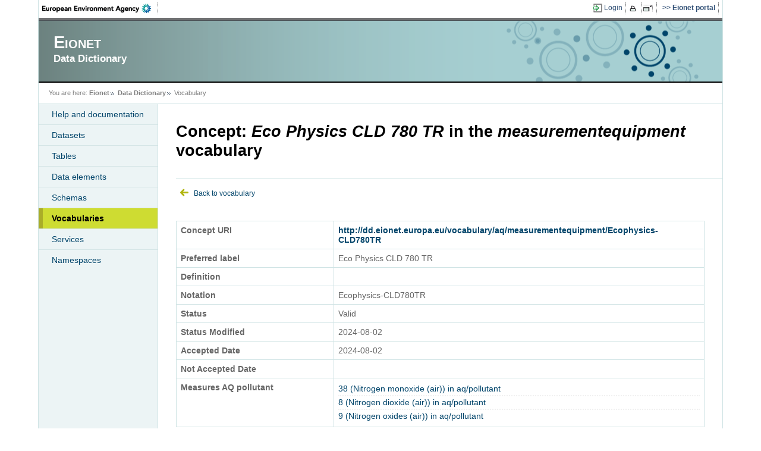

--- FILE ---
content_type: text/html;charset=UTF-8
request_url: http://dd.eionet.europa.eu/vocabularyconcept/aq/measurementequipment/Ecophysics-CLD780TR/view
body_size: 2190
content:












    

    <!DOCTYPE html>
    <html xmlns="http://www.w3.org/1999/xhtml" lang="en">
        <head>
            <meta http-equiv="Content-Type" content="text/html; charset=UTF-8" />
            <meta name="viewport" content="initial-scale=1.0" />
            
            <title>Data Dictionary - Vocabulary</title>

            <link rel="stylesheet" type="text/css" href="https://www.eionet.europa.eu/styles/eionet2007/print.css" media="print" />
            <link rel="stylesheet" type="text/css" href="https://www.eionet.europa.eu/styles/eionet2007/handheld.css" media="handheld" />
            <link rel="stylesheet" type="text/css" href="https://www.eionet.europa.eu/styles/eionet2007/screen.css" media="screen" title="Eionet 2007 style" />
            <link rel="stylesheet" type="text/css" href="/css/eionet2007.css" media="screen" title="Eionet 2007 style"/>
            <link rel="shortcut icon" href="/favicon.ico" type="image/x-icon" />

            <link type="text/css" href="/css/smoothness/jquery-ui-1.8.16.custom.css" rel="stylesheet" />
            <link type="text/css" media="all" href="/css/jscalendar/jsDatePick_ltr.min.css"  rel="stylesheet" />
             <link type="text/css" href="/css/jquery.tagsinput.css" rel="stylesheet" />
            <link type="text/css" media="all" title="jquery Datatables" href="/css/jquery.dataTables.min.css" rel="stylesheet" />


            <script type="text/javascript" src="/scripts/jquery-1.6.2.min.js"></script>
            <script type="text/javascript" src="/scripts/jquery-ui-1.8.16.custom.min.js"></script>
            <script type="text/javascript" src="/scripts/jquery-timers.js"></script>
            <script type="text/javascript" src="/scripts/jquery.autocomplete.js"></script>
            <script type="text/javascript" src="/scripts/jquery.form.min.js"></script>
            <script type="text/javascript" src="/scripts/jsDatePick.min.1.3.js"></script>
            <script type="text/javascript" src="/scripts/prototype.js"></script>
            <script type="text/javascript" src="/scripts/util.js"></script>
            <script type="text/javascript" src="/script.js"></script>
            <script type="text/javascript" src="/helpPopup.js"></script>
            <script type="text/javascript" src="/pageops.js"></script>
            <script type="text/javascript" src="/scripts/jquery.tagsinput.js"></script>
            <script type="text/javascript" src="/scripts/jquery.dataTables.min.js"></script>

            
        </head>

        <body>
            <div id="container">
                <div id="toolribbon">
                    <div id="lefttools">
                        <a id="eealink" href="https://www.eea.europa.eu/">EEA</a>
                        <a id="ewlink" href="https://www.ewindows.eu.org/">EnviroWindows</a>
                    </div>
                    <div id="righttools">

                        
                            
                                <a id="loginlink" href="https://sso.eionet.europa.eu/login?service=http%3A%2F%2Fdd.eionet.europa.eu%2Flogin" title="Login">Login</a>
                            
                            
                        




                        <a id="printlink" title="Print this page" href="javascript:this.print();"><span>Print</span></a>
                        <a id="fullscreenlink" href="javascript:toggleFullScreenMode()" title="Switch to/from full screen mode"><span>Switch to/from full screen mode</span></a>














                        <a id="eionetlink" title="Go to Eionet portal" href="https://www.eionet.europa.eu/"><span>Eionet portal</span></a>
                    </div>
                </div> <!-- toolribbon -->

                <div id="pagehead">
                    <a href="/"><img src="/images/eea-print-logo.gif" alt="Logo" id="logo" /></a>
                    <div id="networktitle">Eionet</div>
                    <div id="sitetitle">Data Dictionary</div>
                    <div id="sitetagline">This service is part of Reportnet</div>
                </div> <!-- pagehead -->

                <div id="menuribbon">
                </div>

                <div class="breadcrumbtrail">
                    <div class="breadcrumbhead">You are here:</div>
                    <div class="breadcrumbitem eionetaccronym">
                        <a href="https://www.eionet.europa.eu">Eionet</a>
                    </div>
                    
                        
                        
                            <div class="breadcrumbitem"><a href="/">Data Dictionary</a></div>
                            <div class="breadcrumbitemlast">Vocabulary</div>
                        
                    
                    <div class="breadcrumbtail"></div>
                </div>
                
                    
                    

<div id="leftcolumn" class="localnav">
    <ul>
        <li ><a href="/documentation">Help and documentation</a></li>
        <li ><a href="/datasets.jsp">Datasets</a></li>
        <li ><a href="/searchtables">Tables</a></li>
        <li ><a href="/searchelements">Data elements</a></li>
        
          <li ><a href="/schemasets/browse/">Schemas</a></li> 
        <li class="current"><a href="/vocabularies">Vocabularies</a></li>
        <li ><a href="/services/list">Services</a></li>
        <li ><a href="/namespaces">Namespaces</a></li>
    </ul>
</div>

                

                

                <div id="workarea">

                    <!--  validation errors -->
                    

                    <!--  messages -->
                    
                        
                        
                        
                    

                    
        <h1>Concept: <em>Eco Physics CLD 780 TR</em> in the <em>measurementequipment</em> vocabulary</h1>

        <div id="drop-operations">
            <ul>
                <li class="back">
                    <a href="/vocabulary/aq/measurementequipment/view">Back to vocabulary</a>
                </li>
                
            </ul>
        </div>

        <!-- Vocabulary folder -->
        <div id="outerframe">
            <table class="datatable results">
                <col style="min-width:8em"/>
                <col />
                <tr>
                    <th scope="row" class="scope-row simple_attr_title" style="min-width:7em">
                        Concept URI</th>
                    <td class="simple_attr_value" style="font-weight:bold"><a href="http://dd.eionet.europa.eu/vocabulary/aq/measurementequipment/Ecophysics-CLD780TR">http://dd.eionet.europa.eu/vocabulary/aq/measurementequipment/Ecophysics-CLD780TR</a>
                    </td>
                </tr>
                <tr>
                    <th scope="row" class="scope-row simple_attr_title">
                        Preferred label</th>
                    <td class="simple_attr_value">Eco Physics CLD 780 TR
                    </td>
                </tr>
                <tr>
                    <th scope="row" class="scope-row simple_attr_title">
                        Definition</th>
                     <td class="simple_attr_value"><span style="white-space:pre-wrap"></span></td>
                </tr>
                <tr>
                    <th scope="row" class="scope-row simple_attr_title">
                        Notation</th>
                    <td class="simple_attr_value">Ecophysics-CLD780TR
                    </td>
                </tr>
                <tr>
                    <th scope="row" class="scope-row simple_attr_title">
                        Status</th>
                    <td class="simple_attr_value">Valid
                    </td>
                </tr>
                <tr>
                    <th scope="row" class="scope-row simple_attr_title">
                        Status Modified</th>
                    <td class="simple_attr_value">
                        2024-08-02
                    </td>
                </tr>
                <tr>
                    <th scope="row" class="scope-row simple_attr_title">
                        Accepted Date</th>
                    <td class="simple_attr_value">
                        2024-08-02
                    </td>
                </tr>
                <tr>
                    <th scope="row" class="scope-row simple_attr_title">
                        Not Accepted Date</th>
                    <td class="simple_attr_value">
                        
                    </td>
                </tr>
                <!-- Data element attributes -->
                
                    
                    <tr>
                        <th scope="row" class="scope-row simple_attr_title">Measures AQ pollutant</th>
                        <td class="simple_attr_value">
                          <ul class="stripedmenu">
                            
                              <li>
                                
                                  
                                    
                                        
                                            <a href="http://dd.eionet.europa.eu/vocabularyconcept/aq/pollutant/38/view">38
                                                
                                                    (Nitrogen monoxide (air))
                                                
                                                
                                                    in aq/pollutant
                                                
                                            </a>
                                        
                                        
                                    
                                  
                                  
                                
                              </li>
                            
                              <li>
                                
                                  
                                    
                                        
                                            <a href="http://dd.eionet.europa.eu/vocabularyconcept/aq/pollutant/8/view">8
                                                
                                                    (Nitrogen dioxide (air))
                                                
                                                
                                                    in aq/pollutant
                                                
                                            </a>
                                        
                                        
                                    
                                  
                                  
                                
                              </li>
                            
                              <li>
                                
                                  
                                    
                                        
                                            <a href="http://dd.eionet.europa.eu/vocabularyconcept/aq/pollutant/9/view">9
                                                
                                                    (Nitrogen oxides (air))
                                                
                                                
                                                    in aq/pollutant
                                                
                                            </a>
                                        
                                        
                                    
                                  
                                  
                                
                              </li>
                            
                            </ul>
                        </td>
                    </tr>
                
            </table>
        </div>

    
                    <!--  Home headers, content or default content -->
                    
                </div>
                <div id="pagefoot" style="max-width: none;">
                    
                    <p><a href="mailto:ServiceDesk@eea.europa.eu?subject=Feedback%20from%20the%20Data%20Dictionary%20website"> E-mail | Feedback</a></p>
                    <p><a href="https://www.eea.europa.eu/"><b>European Environment Agency</b></a>
                        <br/>Kgs. Nytorv 6, DK-1050 Copenhagen K, Denmark</p>
                </div>
            </div>
        </body>
    </html>



--- FILE ---
content_type: text/css
request_url: http://dd.eionet.europa.eu/css/jscalendar/jsDatePick_ltr.min.css
body_size: 994
content:
.JsDatePickBox{position:relative;width:212px;font-family:Arial;}.JsDatePickBox .jsDatePickCloseButton{cursor:pointer;position:absolute;z-index:1;top:1px;right:10px;width:33px;height:13px;background:url(img/closeButton_normal.gif) left top no-repeat;}.JsDatePickBox .jsDatePickCloseButtonOver{cursor:pointer;position:absolute;z-index:1;top:1px;right:10px;width:33px;height:13px;background:url(img/closeButton_over.gif) left top no-repeat;}.JsDatePickBox .jsDatePickCloseButtonDown{cursor:pointer;position:absolute;z-index:1;top:1px;right:10px;width:33px;height:13px;background:url(img/closeButton_down.gif) left top no-repeat;}.JsDatePickBox .boxLeftWall{float:left;width:7px;margin:0;padding:0;}.JsDatePickBox .boxLeftWall .leftTopCorner{margin:0;padding:0;width:7px;height:8px;background:url(img/boxTopLeftCorner.png) left top no-repeat;overflow:hidden;}.JsDatePickBox .boxLeftWall .leftBottomCorner{margin:0;padding:0;width:7px;height:8px;background:url(img/boxBottomLeftCorner.png) left top no-repeat;overflow:hidden;}.JsDatePickBox .boxLeftWall .leftWall{margin:0;padding:0;width:7px;background:url(img/boxSideWallPx.gif) #fff left top repeat-y;overflow:hidden;}.JsDatePickBox .boxRightWall{float:left;width:7px;margin:0;padding:0;}.JsDatePickBox .boxRightWall .rightTopCorner{margin:0;padding:0;width:7px;height:8px;background:url(img/boxTopRightCorner.png) left top no-repeat;overflow:hidden;}.JsDatePickBox .boxRightWall .rightBottomCorner{margin:0;padding:0;width:7px;height:8px;background:url(img/boxBottomRightCorner.png) left top no-repeat;overflow:hidden;}.JsDatePickBox .boxRightWall .rightWall{margin:0;padding:0;width:7px;background:url(img/boxSideWallPx.gif) #fff right top repeat-y;overflow:hidden;}.JsDatePickBox .topWall{position:absolute;overflow:hidden;top:0;left:7px;width:198px;height:4px;background:url(img/boxTopPx.gif) #fff left top repeat-x;}.JsDatePickBox .bottomWall{position:absolute;overflow:hidden;bottom:-1px;left:7px;width:198px;height:4px;background:url(img/boxTopPx.gif) #fff left top repeat-x;}.JsDatePickBox .hiddenBoxLeftWall{float:left;width:0;overflow:hidden;overflow:hidden;}.JsDatePickBox .hiddenBoxRightWall{float:left;width:0;overflow:hidden;overflow:hidden;}.JsDatePickBox .boxMain{float:left;background-color:#fff;margin:0;padding:15px 0 5px 0;}.JsDatePickBox .boxMainStripped{background:#fff;border:none;}.JsDatePickBox .tooltip{height:12px;line-height:11px;overflow:hidden;font-size:10px;color:#666;text-align:left;padding:0;margin:2px 0 2px 0;}.JsDatePickBox .weekDaysRow{height:12px;overflow:hidden;line-height:11px;font-size:10px;color:#666;text-align:center;padding:0;margin:2px 0 0 0;}.JsDatePickBox .weekDaysRow .weekDay{float:left;height:14px;overflow:hidden;width:24px;margin:0 5px 0 0;padding:0;}.JsDatePickBox .boxMainInner{background:#fff;width:198px;float:left;margin:5px 0 0 0;padding:0;}.JsDatePickBox .boxMainCellsContainer{background-color:#fff;margin:0;padding:0;}.JsDatePickBox .boxMainInner .controlsBar{overflow:hidden;height:20px;position:relative;}.JsDatePickBox .boxMainInner .controlsBarText{overflow:hidden;height:20px;line-height:20px;color:#000;font-size:12px;text-align:center;}.JsDatePickBox .boxMainInner .monthForwardButton{overflow:hidden;cursor:pointer;width:20px;height:20px;position:absolute;top:0;right:22px;background:url(img/monthForward_normal.gif) left top no-repeat;}.JsDatePickBox .boxMainInner .monthForwardButtonOver{overflow:hidden;cursor:pointer;width:20px;height:20px;position:absolute;top:0;right:22px;background:url(img/monthForward_over.gif) left top no-repeat;}.JsDatePickBox .boxMainInner .monthForwardButtonDown{overflow:hidden;cursor:pointer;width:20px;height:20px;position:absolute;top:0;right:22px;background:url(img/monthForward_down.gif) left top no-repeat;}.JsDatePickBox .boxMainInner .monthBackwardButton{overflow:hidden;cursor:pointer;width:20px;height:20px;position:absolute;top:0;left:22px;background:url(img/monthBackward_normal.gif) left top no-repeat;}.JsDatePickBox .boxMainInner .monthBackwardButtonOver{overflow:hidden;cursor:pointer;width:20px;height:20px;position:absolute;top:0;left:22px;background:url(img/monthBackward_over.gif) left top no-repeat;}.JsDatePickBox .boxMainInner .monthBackwardButtonDown{overflow:hidden;cursor:pointer;width:20px;height:20px;position:absolute;top:0;left:22px;background:url(img/monthBackward_down.gif) left top no-repeat;}.JsDatePickBox .boxMainInner .yearForwardButton{overflow:hidden;cursor:pointer;width:20px;height:20px;position:absolute;top:0;right:0;background:url(img/yearForward_normal.gif) left top no-repeat;}.JsDatePickBox .boxMainInner .yearForwardButtonOver{overflow:hidden;cursor:pointer;width:20px;height:20px;position:absolute;top:0;right:0;background:url(img/yearForward_over.gif) left top no-repeat;}.JsDatePickBox .boxMainInner .yearForwardButtonDown{overflow:hidden;cursor:pointer;width:20px;height:20px;position:absolute;top:0;right:0;background:url(img/yearForward_down.gif) left top no-repeat;}.JsDatePickBox .boxMainInner .yearBackwardButton{overflow:hidden;cursor:pointer;width:20px;height:20px;position:absolute;top:0;left:0;background:url(img/yearBackward_normal.gif) left top no-repeat;}.JsDatePickBox .boxMainInner .yearBackwardButtonOver{overflow:hidden;cursor:pointer;width:20px;height:20px;position:absolute;top:0;left:0;background:url(img/yearBackward_over.gif) left top no-repeat;}.JsDatePickBox .boxMainInner .yearBackwardButtonDown{overflow:hidden;cursor:pointer;width:20px;height:20px;position:absolute;top:0;left:0;background:url(img/yearBackward_down.gif) left top no-repeat;}.JsDatePickBox .boxMainInner .skipDay{cursor:default;overflow:hidden;width:24px;height:25px;float:left;margin:4px 5px 0 0;padding:0;}.JsDatePickBox .boxMainInner .dayNormal{-khtml-user-select:none;font-size:12px;cursor:pointer;overflow:hidden;color:#4c4c4c;width:24px;height:25px;float:left;margin:4px 5px 0 0;padding:0;text-align:center;line-height:25px;}.JsDatePickBox .boxMainInner .dayNormalToday{-khtml-user-select:none;font-size:12px;cursor:pointer;overflow:hidden;color:#f40f0f;font-weight:bold;width:24px;height:25px;float:left;margin:4px 5px 0 0;padding:0;text-align:center;line-height:25px;}.JsDatePickBox .boxMainInner .dayDisabled{-khtml-user-select:none;cursor:default;font-size:12px;overflow:hidden;color:#999;width:24px;height:25px;float:left;margin:4px 5px 0 0;padding:0;text-align:center;line-height:25px;}.JsDatePickBox .boxMainInner .dayOver{-khtml-user-select:none;cursor:pointer;font-size:12px;overflow:hidden;color:#4c4c4c;width:24px;height:25px;float:left;margin:4px 5px 0 0;padding:0;text-align:center;line-height:25px;}.JsDatePickBox .boxMainInner .dayOverToday{-khtml-user-select:none;cursor:pointer;font-size:12px;overflow:hidden;font-weight:bold;color:#f40f0f;width:24px;height:25px;float:left;margin:4px 5px 0 0;padding:0;text-align:center;line-height:25px;}.JsDatePickBox .boxMainInner .dayDown{-khtml-user-select:none;cursor:pointer;font-size:12px;overflow:hidden;color:#F9F9F9;width:24px;height:25px;float:left;margin:4px 5px 0 0;padding:0;text-align:center;line-height:25px;}.JsDatePickBox .boxMainInner .dayDownToday{-khtml-user-select:none;cursor:pointer;font-size:12px;overflow:hidden;color:#f40f0f;font-weight:bold;width:24px;height:25px;float:left;margin:4px 5px 0 0;padding:0;text-align:center;line-height:25px;}